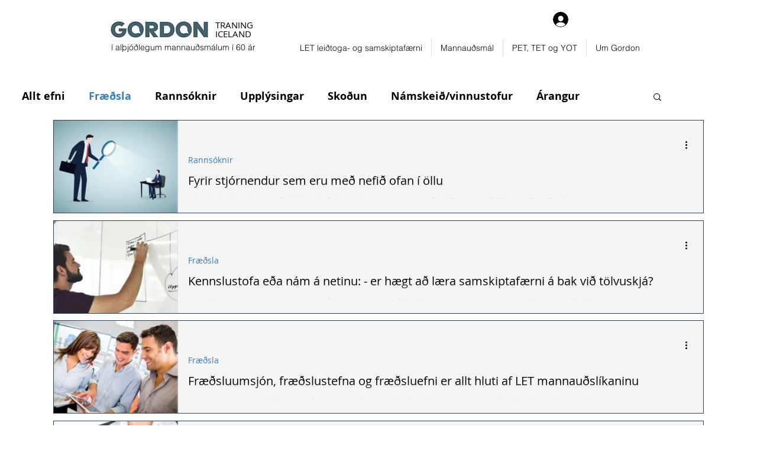

--- FILE ---
content_type: text/css; charset=utf-8
request_url: https://www.gordon.is/_serverless/pro-gallery-css-v4-server/layoutCss?ver=2&id=pro-blog&items=0_2174_1376%7C0_960_640%7C0_3464_2309%7C0_960_638%7C0_960_636%7C0_960_637&container=211_1100_891_720&options=gallerySizeType:px%7CgallerySizePx:1100%7CimageMargin:12%7CisRTL:false%7CtextBoxWidthPercent:80%7CcalculateTextBoxWidthMode:PERCENT%7CgalleryLayout:2%7CtitlePlacement:SHOW_ON_THE_RIGHT%7CnumberOfImagesPerRow:1%7CgridStyle:1%7CcubeRatio:1.3333333333333333
body_size: -131
content:
#pro-gallery-pro-blog [data-hook="item-container"][data-idx="0"].gallery-item-container{opacity: 1 !important;display: block !important;transition: opacity .2s ease !important;top: 0px !important;left: 0px !important;right: auto !important;height: 158px !important;width: 1100px !important;} #pro-gallery-pro-blog [data-hook="item-container"][data-idx="0"] .gallery-item-common-info-outer{height: 100% !important;} #pro-gallery-pro-blog [data-hook="item-container"][data-idx="0"] .gallery-item-common-info{height: 100% !important;width: 890px !important;} #pro-gallery-pro-blog [data-hook="item-container"][data-idx="0"] .gallery-item-wrapper{width: 210px !important;height: 158px !important;margin: 0 !important;} #pro-gallery-pro-blog [data-hook="item-container"][data-idx="0"] .gallery-item-content{width: 210px !important;height: 158px !important;margin: 0px 0px !important;opacity: 1 !important;} #pro-gallery-pro-blog [data-hook="item-container"][data-idx="0"] .gallery-item-hover{width: 210px !important;height: 158px !important;opacity: 1 !important;} #pro-gallery-pro-blog [data-hook="item-container"][data-idx="0"] .item-hover-flex-container{width: 210px !important;height: 158px !important;margin: 0px 0px !important;opacity: 1 !important;} #pro-gallery-pro-blog [data-hook="item-container"][data-idx="0"] .gallery-item-wrapper img{width: 100% !important;height: 100% !important;opacity: 1 !important;} #pro-gallery-pro-blog [data-hook="item-container"][data-idx="1"].gallery-item-container{opacity: 1 !important;display: block !important;transition: opacity .2s ease !important;top: 170px !important;left: 0px !important;right: auto !important;height: 158px !important;width: 1100px !important;} #pro-gallery-pro-blog [data-hook="item-container"][data-idx="1"] .gallery-item-common-info-outer{height: 100% !important;} #pro-gallery-pro-blog [data-hook="item-container"][data-idx="1"] .gallery-item-common-info{height: 100% !important;width: 890px !important;} #pro-gallery-pro-blog [data-hook="item-container"][data-idx="1"] .gallery-item-wrapper{width: 210px !important;height: 158px !important;margin: 0 !important;} #pro-gallery-pro-blog [data-hook="item-container"][data-idx="1"] .gallery-item-content{width: 210px !important;height: 158px !important;margin: 0px 0px !important;opacity: 1 !important;} #pro-gallery-pro-blog [data-hook="item-container"][data-idx="1"] .gallery-item-hover{width: 210px !important;height: 158px !important;opacity: 1 !important;} #pro-gallery-pro-blog [data-hook="item-container"][data-idx="1"] .item-hover-flex-container{width: 210px !important;height: 158px !important;margin: 0px 0px !important;opacity: 1 !important;} #pro-gallery-pro-blog [data-hook="item-container"][data-idx="1"] .gallery-item-wrapper img{width: 100% !important;height: 100% !important;opacity: 1 !important;} #pro-gallery-pro-blog [data-hook="item-container"][data-idx="2"].gallery-item-container{opacity: 1 !important;display: block !important;transition: opacity .2s ease !important;top: 339px !important;left: 0px !important;right: auto !important;height: 158px !important;width: 1100px !important;} #pro-gallery-pro-blog [data-hook="item-container"][data-idx="2"] .gallery-item-common-info-outer{height: 100% !important;} #pro-gallery-pro-blog [data-hook="item-container"][data-idx="2"] .gallery-item-common-info{height: 100% !important;width: 890px !important;} #pro-gallery-pro-blog [data-hook="item-container"][data-idx="2"] .gallery-item-wrapper{width: 210px !important;height: 158px !important;margin: 0 !important;} #pro-gallery-pro-blog [data-hook="item-container"][data-idx="2"] .gallery-item-content{width: 210px !important;height: 158px !important;margin: 0px 0px !important;opacity: 1 !important;} #pro-gallery-pro-blog [data-hook="item-container"][data-idx="2"] .gallery-item-hover{width: 210px !important;height: 158px !important;opacity: 1 !important;} #pro-gallery-pro-blog [data-hook="item-container"][data-idx="2"] .item-hover-flex-container{width: 210px !important;height: 158px !important;margin: 0px 0px !important;opacity: 1 !important;} #pro-gallery-pro-blog [data-hook="item-container"][data-idx="2"] .gallery-item-wrapper img{width: 100% !important;height: 100% !important;opacity: 1 !important;} #pro-gallery-pro-blog [data-hook="item-container"][data-idx="3"].gallery-item-container{opacity: 1 !important;display: block !important;transition: opacity .2s ease !important;top: 509px !important;left: 0px !important;right: auto !important;height: 158px !important;width: 1100px !important;} #pro-gallery-pro-blog [data-hook="item-container"][data-idx="3"] .gallery-item-common-info-outer{height: 100% !important;} #pro-gallery-pro-blog [data-hook="item-container"][data-idx="3"] .gallery-item-common-info{height: 100% !important;width: 890px !important;} #pro-gallery-pro-blog [data-hook="item-container"][data-idx="3"] .gallery-item-wrapper{width: 210px !important;height: 158px !important;margin: 0 !important;} #pro-gallery-pro-blog [data-hook="item-container"][data-idx="3"] .gallery-item-content{width: 210px !important;height: 158px !important;margin: 0px 0px !important;opacity: 1 !important;} #pro-gallery-pro-blog [data-hook="item-container"][data-idx="3"] .gallery-item-hover{width: 210px !important;height: 158px !important;opacity: 1 !important;} #pro-gallery-pro-blog [data-hook="item-container"][data-idx="3"] .item-hover-flex-container{width: 210px !important;height: 158px !important;margin: 0px 0px !important;opacity: 1 !important;} #pro-gallery-pro-blog [data-hook="item-container"][data-idx="3"] .gallery-item-wrapper img{width: 100% !important;height: 100% !important;opacity: 1 !important;} #pro-gallery-pro-blog [data-hook="item-container"][data-idx="4"].gallery-item-container{opacity: 1 !important;display: block !important;transition: opacity .2s ease !important;top: 678px !important;left: 0px !important;right: auto !important;height: 158px !important;width: 1100px !important;} #pro-gallery-pro-blog [data-hook="item-container"][data-idx="4"] .gallery-item-common-info-outer{height: 100% !important;} #pro-gallery-pro-blog [data-hook="item-container"][data-idx="4"] .gallery-item-common-info{height: 100% !important;width: 890px !important;} #pro-gallery-pro-blog [data-hook="item-container"][data-idx="4"] .gallery-item-wrapper{width: 210px !important;height: 158px !important;margin: 0 !important;} #pro-gallery-pro-blog [data-hook="item-container"][data-idx="4"] .gallery-item-content{width: 210px !important;height: 158px !important;margin: 0px 0px !important;opacity: 1 !important;} #pro-gallery-pro-blog [data-hook="item-container"][data-idx="4"] .gallery-item-hover{width: 210px !important;height: 158px !important;opacity: 1 !important;} #pro-gallery-pro-blog [data-hook="item-container"][data-idx="4"] .item-hover-flex-container{width: 210px !important;height: 158px !important;margin: 0px 0px !important;opacity: 1 !important;} #pro-gallery-pro-blog [data-hook="item-container"][data-idx="4"] .gallery-item-wrapper img{width: 100% !important;height: 100% !important;opacity: 1 !important;} #pro-gallery-pro-blog [data-hook="item-container"][data-idx="5"]{display: none !important;} #pro-gallery-pro-blog .pro-gallery-prerender{height:1005px !important;}#pro-gallery-pro-blog {height:1005px !important; width:1100px !important;}#pro-gallery-pro-blog .pro-gallery-margin-container {height:1005px !important;}#pro-gallery-pro-blog .pro-gallery {height:1005px !important; width:1100px !important;}#pro-gallery-pro-blog .pro-gallery-parent-container {height:1005px !important; width:1112px !important;}